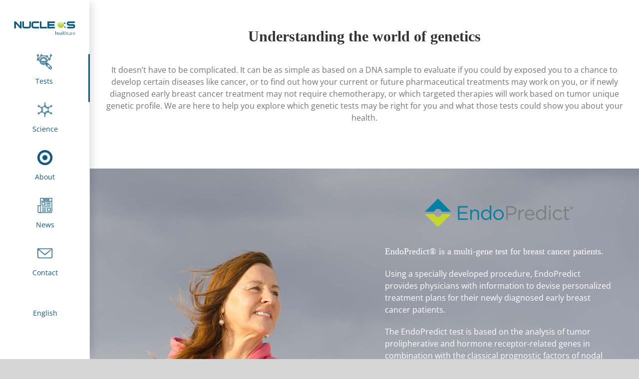

--- FILE ---
content_type: text/html; charset=UTF-8
request_url: https://nucleoshealthcare.com/tests/
body_size: 10663
content:
<!DOCTYPE html>
<html class="avada-html-layout-wide" lang="en-US" prefix="og: http://ogp.me/ns# fb: http://ogp.me/ns/fb#">
<head>
	<meta http-equiv="X-UA-Compatible" content="IE=edge" />
	<meta http-equiv="Content-Type" content="text/html; charset=utf-8"/>
	<link rel="shortcut icon" href="https://nucleoshealthcare.com/wp-content/uploads/2019/06/Nucleos-Health-Care.ico" type="image/x-icon">
	<meta name="viewport" content="width=device-width, initial-scale=1" />
	<script>
	window.dataLayer = window.dataLayer || [];
	function gtag() {
		dataLayer.push(arguments);
	}
	gtag("consent", "default", {
		ad_user_data: "denied",
		ad_personalization: "denied",
		ad_storage: "denied",
		analytics_storage: "denied",
		functionality_storage: "denied",
		personalization_storage: "denied",
		security_storage: "granted",
		wait_for_update: 500,
	});
	gtag("set", "ads_data_redaction", true);
	</script>
<script type="text/javascript"
		id="Cookiebot"
		src="https://consent.cookiebot.com/uc.js"
		data-implementation="wp"
		data-cbid="0fd4955e-f0e8-4edc-be84-45e7ad4eb354"
							async	></script>
<title>Tests &#8211; Nucleoshealthcare</title>
<link rel='dns-prefetch' href='//s.w.org' />
<link rel="alternate" type="application/rss+xml" title="Nucleoshealthcare &raquo; Feed" href="https://nucleoshealthcare.com/feed/" />
<link rel="alternate" type="application/rss+xml" title="Nucleoshealthcare &raquo; Comments Feed" href="https://nucleoshealthcare.com/comments/feed/" />
		
		
		
		
				
		<meta property="og:title" content="Tests"/>
		<meta property="og:type" content="article"/>
		<meta property="og:url" content="https://nucleoshealthcare.com/tests/"/>
		<meta property="og:site_name" content="Nucleoshealthcare"/>
		<meta property="og:description" content="Understanding the world of genetics
It doesn’t have to be complicated. It can be as simple as based on a DNA sample to evaluate if you could by exposed you to a chance to develop certain diseases like cancer, or to find out how your current or future pharmaceutical treatments"/>

									<meta property="og:image" content="https://nucleoshealthcare.com/wp-content/uploads/2018/10/NUCLEOS-Healthcare-animatie.gif"/>
									<script type="text/javascript">
			window._wpemojiSettings = {"baseUrl":"https:\/\/s.w.org\/images\/core\/emoji\/11\/72x72\/","ext":".png","svgUrl":"https:\/\/s.w.org\/images\/core\/emoji\/11\/svg\/","svgExt":".svg","source":{"concatemoji":"https:\/\/nucleoshealthcare.com\/wp-includes\/js\/wp-emoji-release.min.js?ver=4.9.26"}};
			!function(e,a,t){var n,r,o,i=a.createElement("canvas"),p=i.getContext&&i.getContext("2d");function s(e,t){var a=String.fromCharCode;p.clearRect(0,0,i.width,i.height),p.fillText(a.apply(this,e),0,0);e=i.toDataURL();return p.clearRect(0,0,i.width,i.height),p.fillText(a.apply(this,t),0,0),e===i.toDataURL()}function c(e){var t=a.createElement("script");t.src=e,t.defer=t.type="text/javascript",a.getElementsByTagName("head")[0].appendChild(t)}for(o=Array("flag","emoji"),t.supports={everything:!0,everythingExceptFlag:!0},r=0;r<o.length;r++)t.supports[o[r]]=function(e){if(!p||!p.fillText)return!1;switch(p.textBaseline="top",p.font="600 32px Arial",e){case"flag":return s([55356,56826,55356,56819],[55356,56826,8203,55356,56819])?!1:!s([55356,57332,56128,56423,56128,56418,56128,56421,56128,56430,56128,56423,56128,56447],[55356,57332,8203,56128,56423,8203,56128,56418,8203,56128,56421,8203,56128,56430,8203,56128,56423,8203,56128,56447]);case"emoji":return!s([55358,56760,9792,65039],[55358,56760,8203,9792,65039])}return!1}(o[r]),t.supports.everything=t.supports.everything&&t.supports[o[r]],"flag"!==o[r]&&(t.supports.everythingExceptFlag=t.supports.everythingExceptFlag&&t.supports[o[r]]);t.supports.everythingExceptFlag=t.supports.everythingExceptFlag&&!t.supports.flag,t.DOMReady=!1,t.readyCallback=function(){t.DOMReady=!0},t.supports.everything||(n=function(){t.readyCallback()},a.addEventListener?(a.addEventListener("DOMContentLoaded",n,!1),e.addEventListener("load",n,!1)):(e.attachEvent("onload",n),a.attachEvent("onreadystatechange",function(){"complete"===a.readyState&&t.readyCallback()})),(n=t.source||{}).concatemoji?c(n.concatemoji):n.wpemoji&&n.twemoji&&(c(n.twemoji),c(n.wpemoji)))}(window,document,window._wpemojiSettings);
		</script>
		<style type="text/css">
img.wp-smiley,
img.emoji {
	display: inline !important;
	border: none !important;
	box-shadow: none !important;
	height: 1em !important;
	width: 1em !important;
	margin: 0 .07em !important;
	vertical-align: -0.1em !important;
	background: none !important;
	padding: 0 !important;
}
</style>
<link rel='stylesheet' id='contact-form-7-css'  href='https://nucleoshealthcare.com/wp-content/plugins/contact-form-7/includes/css/styles.css?ver=5.0.4' type='text/css' media='all' />
<link rel='stylesheet' id='avada-stylesheet-css'  href='https://nucleoshealthcare.com/wp-content/themes/Avada/assets/css/style.min.css?ver=5.6.2' type='text/css' media='all' />
<!--[if lte IE 9]>
<link rel='stylesheet' id='avada-IE-fontawesome-css'  href='https://nucleoshealthcare.com/wp-content/themes/Avada/includes/lib/assets/fonts/fontawesome/font-awesome.min.css?ver=5.6.2' type='text/css' media='all' />
<![endif]-->
<!--[if IE]>
<link rel='stylesheet' id='avada-IE-css'  href='https://nucleoshealthcare.com/wp-content/themes/Avada/assets/css/ie.min.css?ver=5.6.2' type='text/css' media='all' />
<![endif]-->
<link rel='stylesheet' id='fusion-dynamic-css-css'  href='https://nucleoshealthcare.com/wp-content/uploads/fusion-styles/7bf3d6b2bb5ed1266251211556d8eb51.min.css?ver=4.9.26' type='text/css' media='all' />
<script type='text/javascript' src='https://nucleoshealthcare.com/wp-includes/js/jquery/jquery.js?ver=1.12.4'></script>
<script type='text/javascript' src='https://nucleoshealthcare.com/wp-includes/js/jquery/jquery-migrate.min.js?ver=1.4.1'></script>
<link rel='https://api.w.org/' href='https://nucleoshealthcare.com/wp-json/' />
<link rel="EditURI" type="application/rsd+xml" title="RSD" href="https://nucleoshealthcare.com/xmlrpc.php?rsd" />
<link rel="wlwmanifest" type="application/wlwmanifest+xml" href="https://nucleoshealthcare.com/wp-includes/wlwmanifest.xml" /> 
<meta name="generator" content="WordPress 4.9.26" />
<link rel="canonical" href="https://nucleoshealthcare.com/tests/" />
<link rel='shortlink' href='https://nucleoshealthcare.com/?p=82' />
<link rel="alternate" type="application/json+oembed" href="https://nucleoshealthcare.com/wp-json/oembed/1.0/embed?url=https%3A%2F%2Fnucleoshealthcare.com%2Ftests%2F" />
<link rel="alternate" type="text/xml+oembed" href="https://nucleoshealthcare.com/wp-json/oembed/1.0/embed?url=https%3A%2F%2Fnucleoshealthcare.com%2Ftests%2F&#038;format=xml" />
<style type="text/css">.brave_popup{display:none}</style><script> var brave_popup_data = {}; var bravepop_emailValidation=false; var brave_popup_videos = {};  var brave_popup_formData = {};var brave_popup_adminUser = false; var brave_popup_pageInfo = {"type":"single","pageID":82,"singleType":"page"};  var bravepop_emailSuggestions={};</script>		
		
	<script type="text/javascript">
		var doc = document.documentElement;
		doc.setAttribute('data-useragent', navigator.userAgent);
	</script>

	<!-- Global site tag (gtag.js) - Google Analytics -->
<script async src="https://www.googletagmanager.com/gtag/js?id=UA-128871579-1"></script>
<script>
  window.dataLayer = window.dataLayer || [];
  function gtag(){dataLayer.push(arguments);}
  gtag('js', new Date());

  gtag('config', 'UA-128871579-1');
</script></head>

<body class="page-template page-template-100-width page-template-100-width-php page page-id-82 fusion-image-hovers fusion-body ltr fusion-sticky-header no-tablet-sticky-header no-mobile-sticky-header no-mobile-slidingbar no-mobile-totop mobile-logo-pos-center layout-wide-mode side-header side-header-left menu-text-align-left mobile-menu-design-modern fusion-show-pagination-text fusion-header-layout-v1 avada-responsive avada-footer-fx-none fusion-search-form-clean fusion-avatar-square">
	<a class="skip-link screen-reader-text" href="#content">Skip to content</a>
				<div id="wrapper" class="">
		<div id="home" style="position:relative;top:-1px;"></div>
							
<div id="side-header-sticky"></div>
<div id="side-header" class="clearfix fusion-mobile-menu-design-modern fusion-sticky-logo-1 fusion-mobile-logo-1 fusion-sticky-menu- header-shadow">
	<div class="side-header-wrapper">
								<div class="side-header-content fusion-logo-center fusion-mobile-logo-1">
				<div class="fusion-logo" data-margin-top="30px" data-margin-bottom="30px" data-margin-left="0px" data-margin-right="0px">
			<a class="fusion-logo-link"  href="https://nucleoshealthcare.com/" >

						<!-- standard logo -->
			<img src="https://nucleoshealthcare.com/wp-content/uploads/2018/10/NUCLEOS-Healthcare-animatie.gif" srcset="https://nucleoshealthcare.com/wp-content/uploads/2018/10/NUCLEOS-Healthcare-animatie.gif 1x" width="527" height="181" alt="Nucleoshealthcare Logo" retina_logo_url="" class="fusion-standard-logo" />

			
					</a>
		</div>		</div>
		<div class="fusion-main-menu-container fusion-logo-menu-center">
			<nav class="fusion-main-menu" aria-label="Main Menu"><ul role="menubar" id="menu-main-menu" class="fusion-menu"><li  id="menu-item-267"  class="menu-item menu-item-type-post_type menu-item-object-page current-menu-item page_item page-item-82 current_page_item menu-item-267"  ><a  href="https://nucleoshealthcare.com/tests/" class="fusion-bar-highlight" role="menuitem"><span class="menu-text">Tests</span></a></li><li  id="menu-item-109"  class="menu-item menu-item-type-post_type menu-item-object-page menu-item-109"  ><a  href="https://nucleoshealthcare.com/science/" class="fusion-bar-highlight" role="menuitem"><span class="menu-text">Science</span></a></li><li  id="menu-item-108"  class="menu-item menu-item-type-post_type menu-item-object-page menu-item-108"  ><a  href="https://nucleoshealthcare.com/about/" class="fusion-bar-highlight" role="menuitem"><span class="menu-text">About</span></a></li><li  id="menu-item-110"  class="menu-item menu-item-type-post_type menu-item-object-page menu-item-110"  ><a  href="https://nucleoshealthcare.com/news/" class="fusion-bar-highlight" role="menuitem"><span class="menu-text">News</span></a></li><li  id="menu-item-107"  class="menu-item menu-item-type-post_type menu-item-object-page menu-item-107"  ><a  href="https://nucleoshealthcare.com/contact/" class="fusion-bar-highlight" role="menuitem"><span class="menu-text">Contact</span></a></li><li  id="menu-item-615"  class="pll-parent-menu-item menu-item menu-item-type-custom menu-item-object-custom current-menu-parent menu-item-has-children menu-item-615 fusion-dropdown-menu"  data-classes="pll-parent-menu-item" ><a  href="#pll_switcher" class="fusion-bar-highlight" role="menuitem"><span class="menu-text">English</span></a><ul role="menu" class="sub-menu"><li   class="lang-item lang-item-22 lang-item-en lang-item-first current-lang menu-item menu-item-type-custom menu-item-object-custom menu-item-615-en fusion-dropdown-submenu"  data-classes="lang-item" ><a  href="https://nucleoshealthcare.com/tests/" class="fusion-bar-highlight" role="menuitem" hreflang="en-US" lang="en-US"><span>English</span></a></li><li   class="lang-item lang-item-110 lang-item-pl no-translation menu-item menu-item-type-custom menu-item-object-custom menu-item-615-pl fusion-dropdown-submenu"  data-classes="lang-item" ><a  href="https://nucleoshealthcare.com/pl/dom/" class="fusion-bar-highlight" role="menuitem" hreflang="pl-PL" lang="pl-PL"><span>Polski</span></a></li><li   class="lang-item lang-item-25 lang-item-ro no-translation menu-item menu-item-type-custom menu-item-object-custom menu-item-615-ro fusion-dropdown-submenu"  data-classes="lang-item" ><a  href="https://nucleoshealthcare.com/ro/acasa/" class="fusion-bar-highlight" role="menuitem" hreflang="ro-RO" lang="ro-RO"><span>Română</span></a></li></ul></li></ul></nav>	<div class="fusion-mobile-menu-icons">
							<a href="#" class="fusion-icon fusion-icon-bars" aria-label="Toggle mobile menu" aria-expanded="false"></a>
		
					<a href="#" class="fusion-icon fusion-icon-search" aria-label="Toggle mobile search"></a>
		
		
			</div>
	
<nav class="fusion-mobile-nav-holder fusion-mobile-menu-text-align-left"></nav>

		</div>

		
<div class="fusion-clearfix"></div>
<div class="fusion-mobile-menu-search">
	<form role="search" class="searchform fusion-search-form" method="get" action="https://nucleoshealthcare.com/">
	<div class="fusion-search-form-content">
		<div class="fusion-search-field search-field">
			<label class="screen-reader-text" for="s">Search for:</label>
			<input type="text" value="" name="s" class="s" placeholder="Search ..." required aria-required="true" aria-label="Search ..."/>
		</div>
		<div class="fusion-search-button search-button">
			<input type="submit" class="fusion-search-submit searchsubmit" value="&#xf002;" />
		</div>
	</div>
</form>
</div>

								
			<div class="side-header-content side-header-content-1-2">
													<div class="side-header-content-2 fusion-clearfix">
					<nav class="fusion-secondary-menu" role="navigation" aria-label="Secondary Menu"></nav>					</div>
							</div>
		
					<div class="side-header-content side-header-content-3">
				
<div class="fusion-header-content-3-wrapper">
			<div class="fusion-secondary-menu-search">
			<form role="search" class="searchform fusion-search-form" method="get" action="https://nucleoshealthcare.com/">
	<div class="fusion-search-form-content">
		<div class="fusion-search-field search-field">
			<label class="screen-reader-text" for="s">Search for:</label>
			<input type="text" value="" name="s" class="s" placeholder="Search ..." required aria-required="true" aria-label="Search ..."/>
		</div>
		<div class="fusion-search-button search-button">
			<input type="submit" class="fusion-search-submit searchsubmit" value="&#xf002;" />
		</div>
	</div>
</form>
		</div>
	</div>
			</div>
		
					</div>
	<style>
	.side-header-styling-wrapper > div {
		display: none !important;
	}

	.side-header-styling-wrapper .side-header-background-image,
	.side-header-styling-wrapper .side-header-background-color,
	.side-header-styling-wrapper .side-header-border {
		display: block !important;
	}
	</style>
	<div class="side-header-styling-wrapper" style="overflow:hidden;">
		<div class="side-header-background-image"></div>
		<div class="side-header-background-color"></div>
		<div class="side-header-border"></div>
	</div>
</div>

		
		
		<div id="sliders-container">
					</div>
				
		
							
		
						<main id="main" role="main" class="clearfix width-100" style="padding-left:30px;padding-right:30px">
			<div class="fusion-row" style="max-width:100%;">
<section id="content" class="full-width">
					<div id="post-82" class="post-82 page type-page status-publish hentry">
			<span class="entry-title rich-snippet-hidden">Tests</span><span class="vcard rich-snippet-hidden"><span class="fn"><a href="https://nucleoshealthcare.com/author/businessnu/" title="Posts by businessnu" rel="author">businessnu</a></span></span><span class="updated rich-snippet-hidden">2022-04-28T13:51:42+00:00</span>						<div class="post-content">
				<div class="fusion-fullwidth fullwidth-box nonhundred-percent-fullwidth non-hundred-percent-height-scrolling fusion-equal-height-columns"  style='background-color: rgba(255,255,255,0);background-position: center center;background-repeat: no-repeat;padding-top:50px;padding-right:30px;padding-bottom:50px;padding-left:30px;'><div class="fusion-builder-row fusion-row "><div  class="fusion-layout-column fusion_builder_column fusion_builder_column_1_1  fusion-one-full fusion-column-first fusion-column-last fusion-column-no-min-height 1_1"  style='margin-top:0px;margin-bottom:20px;'>
					<div class="fusion-column-wrapper" style="padding: 0px 0px 0px 0px;background-position:left top;background-repeat:no-repeat;-webkit-background-size:cover;-moz-background-size:cover;-o-background-size:cover;background-size:cover;"  data-bg-url="">
						<div class="fusion-text"><h2 style="text-align: center; font-size: 30px;"><strong>Understanding the world of genetics</strong></h2>
<p style="text-align: center;">It doesn’t have to be complicated. It can be as simple as based on a DNA sample to evaluate if you could by exposed you to a chance to develop certain diseases like cancer, or to find out how your current or future pharmaceutical treatments may work on you, or if newly diagnosed early breast cancer treatment may not require chemotherapy, or which targeted therapies will work based on tumor unique genetic profile. We are here to help you explore which genetic tests may be right for you and what those tests could show you about your health.</p>
</div><div class="fusion-clearfix"></div>

					</div>
				</div></div></div><div class="fusion-fullwidth fullwidth-box fusion-parallax-none nonhundred-percent-fullwidth non-hundred-percent-height-scrolling"  style='background-color: rgba(255,255,255,0);background-image: url("https://nucleoshealthcare.com/wp-content/uploads/2018/10/LP-endopredict_image-2-V1.jpg");background-position: center center;background-repeat: no-repeat;padding-top:0px;padding-right:30px;padding-bottom:0px;padding-left:30px;-webkit-background-size:cover;-moz-background-size:cover;-o-background-size:cover;background-size:cover;'><div class="fusion-builder-row fusion-row "><div  class="fusion-layout-column fusion_builder_column fusion_builder_column_1_2  fusion-one-half fusion-column-first 1_2"  style='margin-top:0px;margin-bottom:20px;width:50%;width:calc(50% - ( ( 4% ) * 0.5 ) );margin-right: 4%;'>
					<div class="fusion-column-wrapper" style="padding: 0px 0px 0px 0px;background-position:left top;background-repeat:no-repeat;-webkit-background-size:cover;-moz-background-size:cover;-o-background-size:cover;background-size:cover;"  data-bg-url="">
						<div class="fusion-column-content-centered"><div class="fusion-column-content"></div></div><div class="fusion-clearfix"></div>

					</div>
				</div><div  class="fusion-layout-column fusion_builder_column fusion_builder_column_1_2  fusion-one-half fusion-column-last fusion-blend-mode fusion-column-inner-bg-wrapper 1_2"  style='margin-top:0px;margin-bottom:20px;width:50%;width:calc(50% - ( ( 4% ) * 0.5 ) );'>
					<div class="fusion-column-wrapper" style="padding: 50px 20px 50px 20px;" data-bg-url="">
						<div class="fusion-column-content-centered"><div class="fusion-column-content"><div class="imageframe-align-center"><span style="max-width:300px;" class="fusion-imageframe imageframe-none imageframe-1 hover-type-none"><a class="fusion-no-lightbox" href="https://nucleoshealthcare.com/endopredict/" target="_self" aria-label="EndoPredict"><img src="https://nucleoshealthcare.com/wp-content/uploads/2018/10/EndoPredict.png" width="712" height="191" alt="" class="img-responsive wp-image-390" srcset="https://nucleoshealthcare.com/wp-content/uploads/2018/10/EndoPredict-200x54.png 200w, https://nucleoshealthcare.com/wp-content/uploads/2018/10/EndoPredict-400x107.png 400w, https://nucleoshealthcare.com/wp-content/uploads/2018/10/EndoPredict-600x161.png 600w, https://nucleoshealthcare.com/wp-content/uploads/2018/10/EndoPredict.png 712w" sizes="(max-width: 980px) 100vw, 600px" /></a></span></div><div class="fusion-sep-clear"></div><div class="fusion-separator fusion-full-width-sep sep-none" style="margin-left: auto;margin-right: auto;margin-top:10px;margin-bottom:10px;"></div><div class="fusion-text"><h2><span style="color: #ffffff;">EndoPredict® is a multi-gene test for breast cancer patients.</span></h2>
<p><span style="color: #ffffff;">Using a specially developed procedure, EndoPredict provides physicians with information to devise personalized treatment plans for their newly diagnosed early breast cancer patients.</span></p>
<p><span style="color: #ffffff;">The EndoPredict test is based on the analysis of tumor prolipherative and hormone receptor-related genes in combination with the classical prognostic factors of nodal status and tumour size delivering an unique highly reliable prognostic score on the risk of breast cancer’s early and distant recurrence for a time interval as long as 15 years.</span></p>
<p><span style="color: #ffffff;">EndoPredict’s EPclin prognostic score will influence whether or not chemotherapy is necessary be prescribed together with endocrine therapy for the management of your early breast cancer.</span></p>
<p><span style="color: #ffffff;">Presently more than 30,000 women worldwide had their treatment plan decisions shaped by EndoPredict EPClin score results.</span></p>
</div><div class="fusion-button-wrapper fusion-aligncenter"><style type="text/css" scoped="scoped">.fusion-button.button-1 .fusion-button-text, .fusion-button.button-1 i {color:#ffffff;}.fusion-button.button-1 {border-width:0px;border-color:#ffffff;}.fusion-button.button-1 .fusion-button-icon-divider{border-color:#ffffff;}.fusion-button.button-1:hover .fusion-button-text, .fusion-button.button-1:hover i,.fusion-button.button-1:focus .fusion-button-text, .fusion-button.button-1:focus i,.fusion-button.button-1:active .fusion-button-text, .fusion-button.button-1:active{color:#ffffff;}.fusion-button.button-1:hover, .fusion-button.button-1:focus, .fusion-button.button-1:active{border-width:0px;border-color:#ffffff;}.fusion-button.button-1:hover .fusion-button-icon-divider, .fusion-button.button-1:hover .fusion-button-icon-divider, .fusion-button.button-1:active .fusion-button-icon-divider{border-color:#ffffff;}.fusion-button.button-1{background: #0d587f;}.fusion-button.button-1:hover,.button-1:focus,.fusion-button.button-1:active{background: #26607f;}.fusion-button.button-1{width:auto;}</style><a class="fusion-button button-flat fusion-button-round button-large button-custom button-1" target="_self" href="https://nucleoshealthcare.com/endopredict/"><span class="fusion-button-text">Find out more</span></a></div></div></div><div class="fusion-clearfix"></div>
					</div>
					<span class="fusion-column-inner-bg hover-type-none">
						<a href="https://nucleoshealthcare.com/endopredict/" aria-label="">
							<span class="fusion-column-inner-bg-image" style="background-color:rgba(13,88,127,0);background-position:left top;background-repeat:no-repeat;-webkit-background-size:cover;-moz-background-size:cover;-o-background-size:cover;background-size:cover;"></span></a>
					</span>
				</div></div></div><div class="fusion-fullwidth fullwidth-box nonhundred-percent-fullwidth non-hundred-percent-height-scrolling"  style='background-color: rgba(255,255,255,0);background-position: center center;background-repeat: no-repeat;padding-top:50px;padding-right:30px;padding-bottom:0px;padding-left:30px;'><div class="fusion-builder-row fusion-row "><div  class="fusion-layout-column fusion_builder_column fusion_builder_column_1_1  fusion-one-full fusion-column-first fusion-column-last 1_1"  style='margin-top:0px;margin-bottom:20px;'>
					<div class="fusion-column-wrapper" style="padding: 0px 0px 0px 0px;background-position:left top;background-repeat:no-repeat;-webkit-background-size:cover;-moz-background-size:cover;-o-background-size:cover;background-size:cover;"  data-bg-url="">
						<div class="fusion-text"><h2 style="text-align: center; font-size: 30px;"><strong>Other tests that may fit your health interests:</strong></h2>
</div><div class="fusion-clearfix"></div>

					</div>
				</div></div></div><div class="fusion-fullwidth fullwidth-box fusion-parallax-none nonhundred-percent-fullwidth non-hundred-percent-height-scrolling"  style='background-color: rgba(255,255,255,0);background-image: url("https://nucleoshealthcare.com/wp-content/uploads/2018/11/myrisk.jpg");background-position: center top;background-repeat: no-repeat;padding-top:0px;padding-right:30px;padding-bottom:0px;padding-left:30px;-webkit-background-size:cover;-moz-background-size:cover;-o-background-size:cover;background-size:cover;'><div class="fusion-builder-row fusion-row "><div  class="fusion-layout-column fusion_builder_column fusion_builder_column_1_2  fusion-one-half fusion-column-first fusion-blend-mode fusion-column-inner-bg-wrapper 1_2"  style='margin-top:0px;margin-bottom:20px;width:50%;width:calc(50% - ( ( 4% ) * 0.5 ) );margin-right: 4%;'>
					<div class="fusion-column-wrapper" style="padding: 50px 20px 50px 20px;" data-bg-url="">
						<div class="fusion-column-content-centered"><div class="fusion-column-content"><div class="imageframe-align-center"><span style="max-width:300px;" class="fusion-imageframe imageframe-none imageframe-2 hover-type-none"><a class="fusion-no-lightbox" href="https://myriad.com/products-services/hereditary-cancers/myrisk-hereditary-cancer/" target="_blank" aria-label="logo_myrisk" rel="noopener noreferrer"><img src="https://nucleoshealthcare.com/wp-content/uploads/2018/10/logo_myrisk-1.png" width="712" height="191" alt="" class="img-responsive wp-image-396" srcset="https://nucleoshealthcare.com/wp-content/uploads/2018/10/logo_myrisk-1-200x54.png 200w, https://nucleoshealthcare.com/wp-content/uploads/2018/10/logo_myrisk-1-400x107.png 400w, https://nucleoshealthcare.com/wp-content/uploads/2018/10/logo_myrisk-1-600x161.png 600w, https://nucleoshealthcare.com/wp-content/uploads/2018/10/logo_myrisk-1.png 712w" sizes="(max-width: 980px) 100vw, 600px" /></a></span></div><div class="fusion-sep-clear"></div><div class="fusion-separator fusion-full-width-sep sep-none" style="margin-left: auto;margin-right: auto;margin-top:10px;margin-bottom:10px;"></div><div class="fusion-text"><p>A comprehensive solution designed to help you learn about factors that determine and manage personal hereditary risks of many types of cancer, based on a 28-gene panel involved in the 8 most frequently occurring hereditary based cancers.</p>
</div><div class="fusion-button-wrapper fusion-aligncenter"><style type="text/css" scoped="scoped">.fusion-button.button-2 .fusion-button-text, .fusion-button.button-2 i {color:#ffffff;}.fusion-button.button-2 {border-width:0px;border-color:#ffffff;}.fusion-button.button-2 .fusion-button-icon-divider{border-color:#ffffff;}.fusion-button.button-2:hover .fusion-button-text, .fusion-button.button-2:hover i,.fusion-button.button-2:focus .fusion-button-text, .fusion-button.button-2:focus i,.fusion-button.button-2:active .fusion-button-text, .fusion-button.button-2:active{color:#ffffff;}.fusion-button.button-2:hover, .fusion-button.button-2:focus, .fusion-button.button-2:active{border-width:0px;border-color:#ffffff;}.fusion-button.button-2:hover .fusion-button-icon-divider, .fusion-button.button-2:hover .fusion-button-icon-divider, .fusion-button.button-2:active .fusion-button-icon-divider{border-color:#ffffff;}.fusion-button.button-2{background: #0d587f;}.fusion-button.button-2:hover,.button-2:focus,.fusion-button.button-2:active{background: #26607f;}.fusion-button.button-2{width:auto;}</style><a class="fusion-button button-flat fusion-button-round button-large button-custom button-2" target="_self" href="https://nucleoshealthcare.com/myriad-myrisk/"><span class="fusion-button-text">Learn more</span></a></div></div></div><div class="fusion-clearfix"></div>
					</div>
					<span class="fusion-column-inner-bg hover-type-none">
						<a href="https://nucleoshealthcare.com/myriad-myrisk" rel="noopener noreferrer" target="_blank" aria-label="">
							<span class="fusion-column-inner-bg-image" style="background-color:rgba(13,88,127,0);background-position:left top;background-repeat:no-repeat;-webkit-background-size:cover;-moz-background-size:cover;-o-background-size:cover;background-size:cover;"></span></a>
					</span>
				</div><div  class="fusion-layout-column fusion_builder_column fusion_builder_column_1_2  fusion-one-half fusion-column-last 1_2"  style='margin-top:0px;margin-bottom:20px;width:50%;width:calc(50% - ( ( 4% ) * 0.5 ) );'>
					<div class="fusion-column-wrapper" style="padding: 0px 0px 0px 0px;background-position:left top;background-repeat:no-repeat;-webkit-background-size:cover;-moz-background-size:cover;-o-background-size:cover;background-size:cover;"  data-bg-url="">
						<div class="fusion-column-content-centered"><div class="fusion-column-content"></div></div><div class="fusion-clearfix"></div>

					</div>
				</div></div></div><div class="fusion-fullwidth fullwidth-box fusion-parallax-none nonhundred-percent-fullwidth non-hundred-percent-height-scrolling"  style='background-color: rgba(255,255,255,0);background-image: url("https://nucleoshealthcare.com/wp-content/uploads/2019/07/shutterstock_615892301-min-1-1.jpg");background-position: center top;background-repeat: no-repeat;padding-top:50px;padding-right:30px;padding-bottom:50px;padding-left:30px;-webkit-background-size:cover;-moz-background-size:cover;-o-background-size:cover;background-size:cover;'><div class="fusion-builder-row fusion-row "><div  class="fusion-layout-column fusion_builder_column fusion_builder_column_1_2  fusion-one-half fusion-column-first 1_2"  style='margin-top:0px;margin-bottom:20px;width:50%;width:calc(50% - ( ( 4% ) * 0.5 ) );margin-right: 4%;'>
					<div class="fusion-column-wrapper" style="padding: 0px 0px 0px 0px;background-position:left top;background-repeat:no-repeat;-webkit-background-size:cover;-moz-background-size:cover;-o-background-size:cover;background-size:cover;"  data-bg-url="">
						<div class="fusion-clearfix"></div>

					</div>
				</div><div  class="fusion-layout-column fusion_builder_column fusion_builder_column_1_2  fusion-one-half fusion-column-last 1_2"  style='margin-top:0px;margin-bottom:20px;width:50%;width:calc(50% - ( ( 4% ) * 0.5 ) );'>
					<div class="fusion-column-wrapper" style="padding: 0px 0px 0px 0px;background-position:left top;background-repeat:no-repeat;-webkit-background-size:cover;-moz-background-size:cover;-o-background-size:cover;background-size:cover;"  data-bg-url="">
						<div class="imageframe-align-center"><span style="max-width:250px;" class="fusion-imageframe imageframe-none imageframe-3 hover-type-none"><img src="https://nucleoshealthcare.com/wp-content/uploads/2019/07/ProlarisLogo-1.png" width="165" height="38" alt="" title="ProlarisLogo" class="img-responsive wp-image-966"/></span></div><div class="fusion-sep-clear"></div><div class="fusion-separator fusion-full-width-sep sep-none" style="margin-left: auto;margin-right: auto;margin-top:;"></div><div class="fusion-text"><p class="headerH" data-fontsize="32" data-lineheight="48">Prolaris® is a genomic test developed to aid healthcare professionals in predicting prostate cancer aggressiveness in conjunction with clinical parameters such as Gleason score and PSA, in order to better define the treatment and monitoring strategy for their patients.</p>
</div><div class="fusion-button-wrapper fusion-aligncenter"><style type="text/css" scoped="scoped">.fusion-button.button-3 .fusion-button-text, .fusion-button.button-3 i {color:#ffffff;}.fusion-button.button-3 {border-width:0px;border-color:#ffffff;}.fusion-button.button-3 .fusion-button-icon-divider{border-color:#ffffff;}.fusion-button.button-3:hover .fusion-button-text, .fusion-button.button-3:hover i,.fusion-button.button-3:focus .fusion-button-text, .fusion-button.button-3:focus i,.fusion-button.button-3:active .fusion-button-text, .fusion-button.button-3:active{color:#ffffff;}.fusion-button.button-3:hover, .fusion-button.button-3:focus, .fusion-button.button-3:active{border-width:0px;border-color:#ffffff;}.fusion-button.button-3:hover .fusion-button-icon-divider, .fusion-button.button-3:hover .fusion-button-icon-divider, .fusion-button.button-3:active .fusion-button-icon-divider{border-color:#ffffff;}.fusion-button.button-3{width:auto;}</style><a class="fusion-button button-flat fusion-button-round button-large button-default button-3" target="_self" href="https://nucleoshealthcare.com/prolaris-en/"><span class="fusion-button-text">LEARN MORE</span></a></div><div class="fusion-clearfix"></div>

					</div>
				</div></div></div>
							</div>
												</div>
	</section>
					
				</div>  <!-- fusion-row -->
			</main>  <!-- #main -->
			
			
			
										
				<div class="fusion-footer">
						
	<footer role="contentinfo" class="fusion-footer-widget-area fusion-widget-area">
		<div class="fusion-row">
			<div class="fusion-columns fusion-columns-4 fusion-widget-area">
				
																									<div class="fusion-column col-lg-3 col-md-3 col-sm-3">
							<section id="text-2" class="fusion-footer-widget-column widget widget_text">			<div class="textwidget"><p style="margin: 0;"><a href="https://nucleoshealthcare.com/terms-and-conditions/">Terms and conditions</a></p>
</div>
		<div style="clear:both;"></div></section>																					</div>
																										<div class="fusion-column col-lg-3 col-md-3 col-sm-3">
							<section id="text-3" class="fusion-footer-widget-column widget widget_text">			<div class="textwidget"><p style="margin: 0;"><a href="https://nucleoshealthcare.com/privacy-policy/">Privacy Policy</a></p>
</div>
		<div style="clear:both;"></div></section>																					</div>
																										<div class="fusion-column col-lg-3 col-md-3 col-sm-3">
							<section id="text-4" class="fusion-footer-widget-column widget widget_text">			<div class="textwidget"><p style="margin: 0;"><a href="https://nucleoshealthcare.com/contact/">Contact</a></p>
</div>
		<div style="clear:both;"></div></section>																					</div>
																										<div class="fusion-column fusion-column-last col-lg-3 col-md-3 col-sm-3">
													</div>
																											
				<div class="fusion-clearfix"></div>
			</div> <!-- fusion-columns -->
		</div> <!-- fusion-row -->
	</footer> <!-- fusion-footer-widget-area -->

	
	<footer id="footer" class="fusion-footer-copyright-area">
		<div class="fusion-row">
			<div class="fusion-copyright-content">

				<div class="fusion-copyright-notice">
		<div>
		Copyright 2018 Nucleos Healthcare All rights reserved 	</div>
</div>

			</div> <!-- fusion-fusion-copyright-content -->
		</div> <!-- fusion-row -->
	</footer> <!-- #footer -->
				</div> <!-- fusion-footer -->
			
								</div> <!-- wrapper -->

								<a class="fusion-one-page-text-link fusion-page-load-link"></a>

		<div id="bravepop_element_tooltip"></div><div id="bravepop_element_lightbox"><div id="bravepop_element_lightbox_close" onclick="brave_lightbox_close()"></div><div id="bravepop_element_lightbox_content"></div></div>				<script type="text/javascript">
				jQuery( document ).ready( function() {
					var ajaxurl = 'https://nucleoshealthcare.com/wp-admin/admin-ajax.php';
					if ( 0 < jQuery( '.fusion-login-nonce' ).length ) {
						jQuery.get( ajaxurl, { 'action': 'fusion_login_nonce' }, function( response ) {
							jQuery( '.fusion-login-nonce' ).html( response );
						});
					}
				});
				</script>
				<link rel='stylesheet' id='bravepop_front_css-css'  href='https://nucleoshealthcare.com/wp-content/plugins/brave-popup-builder/assets/css/frontend.min.css?ver=4.9.26' type='text/css' media='all' />
<script type='text/javascript'>
/* <![CDATA[ */
var wpcf7 = {"apiSettings":{"root":"https:\/\/nucleoshealthcare.com\/wp-json\/contact-form-7\/v1","namespace":"contact-form-7\/v1"},"recaptcha":{"messages":{"empty":"Please verify that you are not a robot."}}};
/* ]]> */
</script>
<script type='text/javascript' src='https://nucleoshealthcare.com/wp-content/plugins/contact-form-7/includes/js/scripts.js?ver=5.0.4'></script>
<!--[if IE 9]>
<script type='text/javascript' src='https://nucleoshealthcare.com/wp-content/themes/Avada/includes/lib/assets/min/js/general/fusion-ie9.js?ver=1'></script>
<![endif]-->
<script type='text/javascript' src='https://nucleoshealthcare.com/wp-content/themes/Avada/includes/lib/assets/min/js/library/isotope.js?ver=3.0.4'></script>
<script type='text/javascript' src='https://nucleoshealthcare.com/wp-content/themes/Avada/includes/lib/assets/min/js/library/jquery.infinitescroll.js?ver=2.1'></script>
<script type='text/javascript' src='https://nucleoshealthcare.com/wp-content/plugins/fusion-core/js/min/avada-faqs.js?ver=1'></script>
<script type='text/javascript' src='https://nucleoshealthcare.com/wp-content/themes/Avada/includes/lib/assets/min/js/library/modernizr.js?ver=3.3.1'></script>
<script type='text/javascript' src='https://nucleoshealthcare.com/wp-content/themes/Avada/includes/lib/assets/min/js/library/jquery.fitvids.js?ver=1.1'></script>
<script type='text/javascript'>
/* <![CDATA[ */
var fusionVideoGeneralVars = {"status_vimeo":"1","status_yt":"1"};
/* ]]> */
</script>
<script type='text/javascript' src='https://nucleoshealthcare.com/wp-content/themes/Avada/includes/lib/assets/min/js/library/fusion-video-general.js?ver=1'></script>
<script type='text/javascript'>
/* <![CDATA[ */
var fusionLightboxVideoVars = {"lightbox_video_width":"1280","lightbox_video_height":"720"};
/* ]]> */
</script>
<script type='text/javascript' src='https://nucleoshealthcare.com/wp-content/themes/Avada/includes/lib/assets/min/js/library/jquery.ilightbox.js?ver=2.2.3'></script>
<script type='text/javascript' src='https://nucleoshealthcare.com/wp-content/themes/Avada/includes/lib/assets/min/js/library/jquery.mousewheel.js?ver=3.0.6'></script>
<script type='text/javascript'>
/* <![CDATA[ */
var fusionLightboxVars = {"status_lightbox":"1","lightbox_gallery":"1","lightbox_skin":"metro-white","lightbox_title":"1","lightbox_arrows":"1","lightbox_slideshow_speed":"5000","lightbox_autoplay":"","lightbox_opacity":"0.9","lightbox_desc":"1","lightbox_social":"1","lightbox_deeplinking":"1","lightbox_path":"vertical","lightbox_post_images":"1","lightbox_animation_speed":"Normal"};
/* ]]> */
</script>
<script type='text/javascript' src='https://nucleoshealthcare.com/wp-content/themes/Avada/includes/lib/assets/min/js/general/fusion-lightbox.js?ver=1'></script>
<script type='text/javascript' src='https://nucleoshealthcare.com/wp-content/themes/Avada/includes/lib/assets/min/js/library/imagesLoaded.js?ver=3.1.8'></script>
<script type='text/javascript' src='https://nucleoshealthcare.com/wp-content/themes/Avada/includes/lib/assets/min/js/library/packery.js?ver=2.0.0'></script>
<script type='text/javascript'>
/* <![CDATA[ */
var avadaPortfolioVars = {"lightbox_behavior":"all","infinite_finished_msg":"<em>All items displayed.<\/em>","infinite_blog_text":"<em>Loading the next set of posts...<\/em>","content_break_point":"800"};
/* ]]> */
</script>
<script type='text/javascript' src='https://nucleoshealthcare.com/wp-content/plugins/fusion-core/js/min/avada-portfolio.js?ver=1'></script>
<script type='text/javascript' src='https://nucleoshealthcare.com/wp-content/themes/Avada/includes/lib/assets/min/js/library/cssua.js?ver=2.1.28'></script>
<script type='text/javascript' src='https://nucleoshealthcare.com/wp-content/themes/Avada/includes/lib/assets/min/js/library/jquery.waypoints.js?ver=2.0.3'></script>
<script type='text/javascript' src='https://nucleoshealthcare.com/wp-content/themes/Avada/includes/lib/assets/min/js/general/fusion-waypoints.js?ver=1'></script>
<script type='text/javascript'>
/* <![CDATA[ */
var fusionAnimationsVars = {"disable_mobile_animate_css":"0"};
/* ]]> */
</script>
<script type='text/javascript' src='https://nucleoshealthcare.com/wp-content/plugins/fusion-builder/assets/js/min/general/fusion-animations.js?ver=1'></script>
<script type='text/javascript' src='https://nucleoshealthcare.com/wp-content/plugins/fusion-builder/assets/js/min/general/fusion-gallery.js?ver=1'></script>
<script type='text/javascript'>
/* <![CDATA[ */
var fusionMapsVars = {"admin_ajax":"https:\/\/nucleoshealthcare.com\/wp-admin\/admin-ajax.php"};
/* ]]> */
</script>
<script type='text/javascript' src='https://nucleoshealthcare.com/wp-content/themes/Avada/includes/lib/assets/min/js/library/jquery.fusion_maps.js?ver=2.2.2'></script>
<script type='text/javascript' src='https://nucleoshealthcare.com/wp-content/themes/Avada/includes/lib/assets/min/js/general/fusion-google-map.js?ver=1'></script>
<script type='text/javascript' src='https://nucleoshealthcare.com/wp-content/plugins/fusion-builder/assets/js/min/general/fusion-flip-boxes.js?ver=1'></script>
<script type='text/javascript'>
/* <![CDATA[ */
var fusionEqualHeightVars = {"content_break_point":"800"};
/* ]]> */
</script>
<script type='text/javascript' src='https://nucleoshealthcare.com/wp-content/themes/Avada/includes/lib/assets/min/js/general/fusion-equal-heights.js?ver=1'></script>
<script type='text/javascript' src='https://nucleoshealthcare.com/wp-content/plugins/fusion-builder/assets/js/min/general/fusion-content-boxes.js?ver=1'></script>
<script type='text/javascript' src='https://nucleoshealthcare.com/wp-content/plugins/fusion-builder/assets/js/min/library/jquery.event.move.js?ver=2.0'></script>
<script type='text/javascript' src='https://nucleoshealthcare.com/wp-content/plugins/fusion-builder/assets/js/min/general/fusion-image-before-after.js?ver=1.0'></script>
<script type='text/javascript' src='https://nucleoshealthcare.com/wp-content/plugins/fusion-builder/assets/js/min/library/Chart.js?ver=2.7.1'></script>
<script type='text/javascript' src='https://nucleoshealthcare.com/wp-content/plugins/fusion-builder/assets/js/min/general/fusion-chart.js?ver=1'></script>
<script type='text/javascript' src='https://nucleoshealthcare.com/wp-content/themes/Avada/includes/lib/assets/min/js/library/jquery.cycle.js?ver=3.0.3'></script>
<script type='text/javascript'>
/* <![CDATA[ */
var fusionTestimonialVars = {"testimonials_speed":"4000"};
/* ]]> */
</script>
<script type='text/javascript' src='https://nucleoshealthcare.com/wp-content/plugins/fusion-builder/assets/js/min/general/fusion-testimonials.js?ver=1'></script>
<script type='text/javascript' src='https://nucleoshealthcare.com/wp-content/plugins/fusion-builder/assets/js/min/general/fusion-events.js?ver=1'></script>
<script type='text/javascript' src='https://nucleoshealthcare.com/wp-content/plugins/fusion-builder/assets/js/min/general/fusion-syntax-highlighter.js?ver=1'></script>
<script type='text/javascript' src='https://nucleoshealthcare.com/wp-content/plugins/fusion-builder/assets/js/min/general/fusion-title.js?ver=1'></script>
<script type='text/javascript' src='https://nucleoshealthcare.com/wp-content/themes/Avada/includes/lib/assets/min/js/library/jquery.fade.js?ver=1'></script>
<script type='text/javascript' src='https://nucleoshealthcare.com/wp-content/themes/Avada/includes/lib/assets/min/js/library/jquery.requestAnimationFrame.js?ver=1'></script>
<script type='text/javascript' src='https://nucleoshealthcare.com/wp-content/themes/Avada/includes/lib/assets/min/js/library/fusion-parallax.js?ver=1'></script>
<script type='text/javascript'>
/* <![CDATA[ */
var fusionVideoBgVars = {"status_vimeo":"1","status_yt":"1"};
/* ]]> */
</script>
<script type='text/javascript' src='https://nucleoshealthcare.com/wp-content/themes/Avada/includes/lib/assets/min/js/library/fusion-video-bg.js?ver=1'></script>
<script type='text/javascript'>
/* <![CDATA[ */
var fusionContainerVars = {"content_break_point":"800","container_hundred_percent_height_mobile":"0","is_sticky_header_transparent":"0"};
/* ]]> */
</script>
<script type='text/javascript' src='https://nucleoshealthcare.com/wp-content/plugins/fusion-builder/assets/js/min/general/fusion-container.js?ver=1'></script>
<script type='text/javascript' src='https://nucleoshealthcare.com/wp-content/themes/Avada/includes/lib/assets/min/js/library/bootstrap.collapse.js?ver=3.1.1'></script>
<script type='text/javascript' src='https://nucleoshealthcare.com/wp-content/plugins/fusion-builder/assets/js/min/general/fusion-toggles.js?ver=1'></script>
<script type='text/javascript' src='https://nucleoshealthcare.com/wp-content/plugins/fusion-builder/assets/js/min/library/jquery.countTo.js?ver=1'></script>
<script type='text/javascript' src='https://nucleoshealthcare.com/wp-content/themes/Avada/includes/lib/assets/min/js/library/jquery.easyPieChart.js?ver=2.1.7'></script>
<script type='text/javascript' src='https://nucleoshealthcare.com/wp-content/themes/Avada/includes/lib/assets/min/js/library/jquery.appear.js?ver=1'></script>
<script type='text/javascript' src='https://nucleoshealthcare.com/wp-content/plugins/fusion-builder/assets/js/min/general/fusion-counters-circle.js?ver=1'></script>
<script type='text/javascript'>
/* <![CDATA[ */
var fusionBgImageVars = {"content_break_point":"800"};
/* ]]> */
</script>
<script type='text/javascript' src='https://nucleoshealthcare.com/wp-content/plugins/fusion-builder/assets/js/min/general/fusion-column-bg-image.js?ver=1'></script>
<script type='text/javascript' src='https://nucleoshealthcare.com/wp-content/plugins/fusion-builder/assets/js/min/general/fusion-column.js?ver=1'></script>
<script type='text/javascript'>
/* <![CDATA[ */
var fusionRecentPostsVars = {"infinite_loading_text":"<em>Loading the next set of posts...<\/em>","infinite_finished_msg":"<em>All items displayed.<\/em>","slideshow_autoplay":"1","slideshow_speed":"7000","pagination_video_slide":"","status_yt":"1"};
/* ]]> */
</script>
<script type='text/javascript' src='https://nucleoshealthcare.com/wp-content/plugins/fusion-builder/assets/js/min/general/fusion-recent-posts.js?ver=1'></script>
<script type='text/javascript'>
/* <![CDATA[ */
var fusionCountersBox = {"counter_box_speed":"1000"};
/* ]]> */
</script>
<script type='text/javascript' src='https://nucleoshealthcare.com/wp-content/plugins/fusion-builder/assets/js/min/general/fusion-counters-box.js?ver=1'></script>
<script type='text/javascript' src='https://nucleoshealthcare.com/wp-content/themes/Avada/includes/lib/assets/min/js/library/bootstrap.modal.js?ver=3.1.1'></script>
<script type='text/javascript' src='https://nucleoshealthcare.com/wp-content/plugins/fusion-builder/assets/js/min/general/fusion-modal.js?ver=1'></script>
<script type='text/javascript' src='https://nucleoshealthcare.com/wp-content/plugins/fusion-builder/assets/js/min/library/jquery.countdown.js?ver=1.0'></script>
<script type='text/javascript' src='https://nucleoshealthcare.com/wp-content/plugins/fusion-builder/assets/js/min/general/fusion-countdown.js?ver=1'></script>
<script type='text/javascript' src='https://nucleoshealthcare.com/wp-content/themes/Avada/includes/lib/assets/min/js/library/bootstrap.transition.js?ver=3.3.6'></script>
<script type='text/javascript' src='https://nucleoshealthcare.com/wp-content/themes/Avada/includes/lib/assets/min/js/library/bootstrap.tab.js?ver=3.1.1'></script>
<script type='text/javascript'>
/* <![CDATA[ */
var fusionTabVars = {"content_break_point":"800"};
/* ]]> */
</script>
<script type='text/javascript' src='https://nucleoshealthcare.com/wp-content/plugins/fusion-builder/assets/js/min/general/fusion-tabs.js?ver=1'></script>
<script type='text/javascript' src='https://nucleoshealthcare.com/wp-content/plugins/fusion-builder/assets/js/min/general/fusion-progress.js?ver=1'></script>
<script type='text/javascript' src='https://nucleoshealthcare.com/wp-content/themes/Avada/includes/lib/assets/min/js/library/vimeoPlayer.js?ver=2.2.1'></script>
<script type='text/javascript'>
/* <![CDATA[ */
var fusionVideoVars = {"status_vimeo":"1"};
/* ]]> */
</script>
<script type='text/javascript' src='https://nucleoshealthcare.com/wp-content/plugins/fusion-builder/assets/js/min/general/fusion-video.js?ver=1'></script>
<script type='text/javascript' src='https://nucleoshealthcare.com/wp-content/themes/Avada/includes/lib/assets/min/js/library/jquery.hoverintent.js?ver=1'></script>
<script type='text/javascript' src='https://nucleoshealthcare.com/wp-content/themes/Avada/assets/min/js/general/avada-vertical-menu-widget.js?ver=1'></script>
<script type='text/javascript' src='https://nucleoshealthcare.com/wp-content/themes/Avada/includes/lib/assets/min/js/library/bootstrap.tooltip.js?ver=3.3.5'></script>
<script type='text/javascript' src='https://nucleoshealthcare.com/wp-content/themes/Avada/includes/lib/assets/min/js/library/bootstrap.popover.js?ver=3.3.5'></script>
<script type='text/javascript' src='https://nucleoshealthcare.com/wp-content/themes/Avada/includes/lib/assets/min/js/library/jquery.carouFredSel.js?ver=6.2.1'></script>
<script type='text/javascript' src='https://nucleoshealthcare.com/wp-content/themes/Avada/includes/lib/assets/min/js/library/jquery.easing.js?ver=1.3'></script>
<script type='text/javascript' src='https://nucleoshealthcare.com/wp-content/themes/Avada/includes/lib/assets/min/js/library/jquery.flexslider.js?ver=2.2.2'></script>
<script type='text/javascript' src='https://nucleoshealthcare.com/wp-content/themes/Avada/includes/lib/assets/min/js/library/jquery.hoverflow.js?ver=1'></script>
<script type='text/javascript' src='https://nucleoshealthcare.com/wp-content/themes/Avada/includes/lib/assets/min/js/library/jquery.placeholder.js?ver=2.0.7'></script>
<script type='text/javascript' src='https://nucleoshealthcare.com/wp-content/themes/Avada/includes/lib/assets/min/js/library/jquery.touchSwipe.js?ver=1.6.6'></script>
<script type='text/javascript' src='https://nucleoshealthcare.com/wp-content/themes/Avada/includes/lib/assets/min/js/general/fusion-alert.js?ver=1'></script>
<script type='text/javascript'>
/* <![CDATA[ */
var fusionCarouselVars = {"related_posts_speed":"2500","carousel_speed":"2500"};
/* ]]> */
</script>
<script type='text/javascript' src='https://nucleoshealthcare.com/wp-content/themes/Avada/includes/lib/assets/min/js/general/fusion-carousel.js?ver=1'></script>
<script type='text/javascript'>
/* <![CDATA[ */
var fusionFlexSliderVars = {"status_vimeo":"1","page_smoothHeight":"false","slideshow_autoplay":"1","slideshow_speed":"7000","pagination_video_slide":"","status_yt":"1","flex_smoothHeight":"false"};
/* ]]> */
</script>
<script type='text/javascript' src='https://nucleoshealthcare.com/wp-content/themes/Avada/includes/lib/assets/min/js/general/fusion-flexslider.js?ver=1'></script>
<script type='text/javascript' src='https://nucleoshealthcare.com/wp-content/themes/Avada/includes/lib/assets/min/js/general/fusion-popover.js?ver=1'></script>
<script type='text/javascript' src='https://nucleoshealthcare.com/wp-content/themes/Avada/includes/lib/assets/min/js/general/fusion-tooltip.js?ver=1'></script>
<script type='text/javascript' src='https://nucleoshealthcare.com/wp-content/themes/Avada/includes/lib/assets/min/js/general/fusion-sharing-box.js?ver=1'></script>
<script type='text/javascript'>
/* <![CDATA[ */
var fusionBlogVars = {"infinite_blog_text":"<em>Loading the next set of posts...<\/em>","infinite_finished_msg":"<em>All items displayed.<\/em>","slideshow_autoplay":"1","slideshow_speed":"7000","pagination_video_slide":"","status_yt":"1","lightbox_behavior":"all","blog_pagination_type":"Pagination","flex_smoothHeight":"false"};
/* ]]> */
</script>
<script type='text/javascript' src='https://nucleoshealthcare.com/wp-content/themes/Avada/includes/lib/assets/min/js/general/fusion-blog.js?ver=1'></script>
<script type='text/javascript' src='https://nucleoshealthcare.com/wp-content/themes/Avada/includes/lib/assets/min/js/general/fusion-button.js?ver=1'></script>
<script type='text/javascript' src='https://nucleoshealthcare.com/wp-content/themes/Avada/includes/lib/assets/min/js/general/fusion-general-global.js?ver=1'></script>
<script type='text/javascript'>
/* <![CDATA[ */
var fusionIe1011Vars = {"form_bg_color":"#ffffff"};
/* ]]> */
</script>
<script type='text/javascript' src='https://nucleoshealthcare.com/wp-content/themes/Avada/includes/lib/assets/min/js/general/fusion-ie1011.js?ver=1'></script>
<script type='text/javascript'>
/* <![CDATA[ */
var avadaHeaderVars = {"header_position":"left","header_layout":"v1","header_sticky":"1","header_sticky_type2_layout":"menu_only","side_header_break_point":"800","header_sticky_mobile":"0","header_sticky_tablet":"0","mobile_menu_design":"modern","sticky_header_shrinkage":"0","nav_height":"80","nav_highlight_border":"3","nav_highlight_style":"bar","logo_margin_top":"30px","logo_margin_bottom":"30px","layout_mode":"wide","header_padding_top":"0px","header_padding_bottom":"0px","offset_scroll":"full"};
/* ]]> */
</script>
<script type='text/javascript' src='https://nucleoshealthcare.com/wp-content/themes/Avada/assets/min/js/general/avada-header.js?ver=5.6.2'></script>
<script type='text/javascript'>
/* <![CDATA[ */
var avadaMenuVars = {"header_position":"Left","logo_alignment":"Center","header_sticky":"1","side_header_break_point":"800","mobile_menu_design":"modern","dropdown_goto":"Go to...","mobile_nav_cart":"Shopping Cart","mobile_submenu_open":"Open Sub Menu","mobile_submenu_close":"Close Sub Menu","submenu_slideout":"1"};
/* ]]> */
</script>
<script type='text/javascript' src='https://nucleoshealthcare.com/wp-content/themes/Avada/assets/min/js/general/avada-menu.js?ver=5.6.2'></script>
<script type='text/javascript'>
/* <![CDATA[ */
var fusionScrollToAnchorVars = {"content_break_point":"800","container_hundred_percent_height_mobile":"0"};
/* ]]> */
</script>
<script type='text/javascript' src='https://nucleoshealthcare.com/wp-content/themes/Avada/includes/lib/assets/min/js/general/fusion-scroll-to-anchor.js?ver=1'></script>
<script type='text/javascript'>
/* <![CDATA[ */
var fusionTypographyVars = {"site_width":"1100px","typography_responsive":"","typography_sensitivity":"0.6","typography_factor":"1.50","elements":"h1, h2, h3, h4, h5, h6"};
/* ]]> */
</script>
<script type='text/javascript' src='https://nucleoshealthcare.com/wp-content/themes/Avada/includes/lib/assets/min/js/general/fusion-responsive-typography.js?ver=1'></script>
<script type='text/javascript' src='https://nucleoshealthcare.com/wp-content/themes/Avada/assets/min/js/library/bootstrap.scrollspy.js?ver=3.3.2'></script>
<script type='text/javascript'>
/* <![CDATA[ */
var avadaCommentVars = {"title_style_type":"","title_margin_top":"0px","title_margin_bottom":"31px"};
/* ]]> */
</script>
<script type='text/javascript' src='https://nucleoshealthcare.com/wp-content/themes/Avada/assets/min/js/general/avada-comments.js?ver=5.6.2'></script>
<script type='text/javascript' src='https://nucleoshealthcare.com/wp-content/themes/Avada/assets/min/js/general/avada-general-footer.js?ver=5.6.2'></script>
<script type='text/javascript' src='https://nucleoshealthcare.com/wp-content/themes/Avada/assets/min/js/general/avada-quantity.js?ver=5.6.2'></script>
<script type='text/javascript' src='https://nucleoshealthcare.com/wp-content/themes/Avada/assets/min/js/general/avada-scrollspy.js?ver=5.6.2'></script>
<script type='text/javascript' src='https://nucleoshealthcare.com/wp-content/themes/Avada/assets/min/js/general/avada-select.js?ver=5.6.2'></script>
<script type='text/javascript'>
/* <![CDATA[ */
var avadaSidebarsVars = {"header_position":"left","header_layout":"v1","header_sticky":"1","header_sticky_type2_layout":"menu_only","side_header_break_point":"800","header_sticky_tablet":"0","sticky_header_shrinkage":"0","nav_height":"80","content_break_point":"800"};
/* ]]> */
</script>
<script type='text/javascript' src='https://nucleoshealthcare.com/wp-content/themes/Avada/assets/min/js/general/avada-sidebars.js?ver=5.6.2'></script>
<script type='text/javascript' src='https://nucleoshealthcare.com/wp-content/themes/Avada/assets/min/js/library/jquery.sticky-kit.js?ver=5.6.2'></script>
<script type='text/javascript' src='https://nucleoshealthcare.com/wp-content/themes/Avada/assets/min/js/general/avada-tabs-widget.js?ver=5.6.2'></script>
<script type='text/javascript'>
/* <![CDATA[ */
var avadaLanguageVars = {"language_flag":"en"};
/* ]]> */
</script>
<script type='text/javascript' src='https://nucleoshealthcare.com/wp-content/themes/Avada/assets/min/js/general/avada-wpml.js?ver=5.6.2'></script>
<script type='text/javascript'>
/* <![CDATA[ */
var toTopscreenReaderText = {"label":"Go to Top"};
/* ]]> */
</script>
<script type='text/javascript' src='https://nucleoshealthcare.com/wp-content/themes/Avada/assets/min/js/library/jquery.toTop.js?ver=1.2'></script>
<script type='text/javascript'>
/* <![CDATA[ */
var avadaToTopVars = {"status_totop_mobile":"0"};
/* ]]> */
</script>
<script type='text/javascript' src='https://nucleoshealthcare.com/wp-content/themes/Avada/assets/min/js/general/avada-to-top.js?ver=5.6.2'></script>
<script type='text/javascript' src='https://nucleoshealthcare.com/wp-content/themes/Avada/assets/min/js/general/avada-drop-down.js?ver=5.6.2'></script>
<script type='text/javascript'>
/* <![CDATA[ */
var avadaSideHeaderVars = {"side_header_break_point":"800","footer_special_effects":"none"};
/* ]]> */
</script>
<script type='text/javascript' src='https://nucleoshealthcare.com/wp-content/themes/Avada/assets/min/js/general/avada-side-header-scroll.js?ver=5.6.2'></script>
<script type='text/javascript' src='https://nucleoshealthcare.com/wp-content/themes/Avada/assets/min/js/general/avada-contact-form-7.js?ver=5.6.2'></script>
<script type='text/javascript' src='https://nucleoshealthcare.com/wp-content/themes/Avada/assets/min/js/library/jquery.elasticslider.js?ver=5.6.2'></script>
<script type='text/javascript'>
/* <![CDATA[ */
var avadaElasticSliderVars = {"tfes_autoplay":"1","tfes_animation":"sides","tfes_interval":"3000","tfes_speed":"800","tfes_width":"150"};
/* ]]> */
</script>
<script type='text/javascript' src='https://nucleoshealthcare.com/wp-content/themes/Avada/assets/min/js/general/avada-elastic-slider.js?ver=5.6.2'></script>
<script type='text/javascript'>
/* <![CDATA[ */
var avadaFusionSliderVars = {"side_header_break_point":"800","slider_position":"below","header_transparency":"0","header_position":"Left","content_break_point":"800","status_vimeo":"1"};
/* ]]> */
</script>
<script type='text/javascript' src='https://nucleoshealthcare.com/wp-content/plugins/fusion-core/js/min/avada-fusion-slider.js?ver=1'></script>
<script type='text/javascript' src='https://nucleoshealthcare.com/wp-includes/js/wp-embed.min.js?ver=4.9.26'></script>
<script type='text/javascript'>
/* <![CDATA[ */
var bravepop_global = {"loggedin":"false","isadmin":"false","referer":"","security":"b627ba9def","goalSecurity":"6d90323105","ajaxURL":"https:\/\/nucleoshealthcare.com\/wp-admin\/admin-ajax.php","field_required":"Required","no_html_allowed":"No Html Allowed","invalid_number":"Invalid Number","invalid_email":"Invalid Email","invalid_url":"Invalid URL","invalid_date":"Invalid Date","fname_required":"First Name is Required.","lname_required":"Last Name is Required.","username_required":"Username is Required.","email_required":"Email is Required.","email_invalid":"Invalid Email addresss.","pass_required":"Password is Required.","pass_short":"Password is too Short.","yes":"Yes","no":"No","login_error":"Something Went Wrong. Please contact the Site administrator.","pass_reset_success":"Please check your Email for the Password reset link."};
/* ]]> */
</script>
<script type='text/javascript' src='https://nucleoshealthcare.com/wp-content/plugins/brave-popup-builder/assets/frontend/brave.js?ver=4.9.26'></script>
<script type="text/javascript">
jQuery(document).on('click', 'a[href^="#"]', function (event) {
    event.preventDefault();

    jQuery('html, body').animate({
        scrollTop: jQuery(jQuery.attr(this, 'href')).offset().top
    }, 500);
});

jQuery(document).ready(function(){
    jQuery('.faq_title').click(function(){
        if(!jQuery(this).hasClass('active')){
            jQuery('.faq_title.active').removeClass('active');
            jQuery('.faq_content.active').slideUp(300).removeClass('active');
            jQuery(this).addClass('active');
            jQuery(this).parent().find('.faq_content').addClass('active').slideDown(300)
        }else{
            jQuery('.faq_title.active').removeClass('active');
            jQuery('.faq_content.active').slideUp(300).removeClass('active');
        }
    })
})
</script>	<script defer src="https://static.cloudflareinsights.com/beacon.min.js/vcd15cbe7772f49c399c6a5babf22c1241717689176015" integrity="sha512-ZpsOmlRQV6y907TI0dKBHq9Md29nnaEIPlkf84rnaERnq6zvWvPUqr2ft8M1aS28oN72PdrCzSjY4U6VaAw1EQ==" data-cf-beacon='{"version":"2024.11.0","token":"beef9cd96fee4c20b9212a7de4d733d3","r":1,"server_timing":{"name":{"cfCacheStatus":true,"cfEdge":true,"cfExtPri":true,"cfL4":true,"cfOrigin":true,"cfSpeedBrain":true},"location_startswith":null}}' crossorigin="anonymous"></script>
</body>
</html>


--- FILE ---
content_type: application/javascript
request_url: https://nucleoshealthcare.com/wp-content/plugins/fusion-builder/assets/js/min/general/fusion-image-before-after.js?ver=1.0
body_size: 499
content:
!function(b){"use strict";b.fn.fusionImageCompare=function(){return this.each(function(){var i=b(this),o=void 0!==b(this).data("offset")?b(this).data("offset"):.5,n=void 0!==b(this).data("orientation")?b(this).data("orientation"):"horizontal",t=void 0!==b(this).data("move-slider-on-hover")&&b(this).data("move-slider-on-hover"),e=void 0===b(this).data("move-with-handle-only")||b(this).data("move-with-handle-only"),a=void 0!==b(this).data("click-to-move")&&b(this).data("click-to-move"),s=i.find("img:first"),c=i.find("img:last"),r=i.find(".fusion-image-before-after-handle"),f=b(".before-after-label-out-image-up-down"),d=0,u=0,v=0,h=0,l="",m=function(t){var e=s.width(),i=s.height();return{w:e+"px",h:i+"px",cw:t*e+"px",ch:t*i+"px"}},p=function(t){"vertical"===n?(s.css("clip","rect(0,"+t.w+","+t.ch+",0)"),c.css("clip","rect("+t.ch+","+t.w+","+t.h+",0)")):(s.css("clip","rect(0,"+t.cw+","+t.h+",0)"),c.css("clip","rect(0,"+t.w+","+t.h+","+t.cw+")")),i.css("height",t.h),f.addClass("visible")},g=function(t){var e=m(t);r.css("vertical"===n?"top":"left","vertical"===n?e.ch:e.cw),p(e)},w=function(t,e){var i,o,a;return i="vertical"===n?(e-u)/h:(t-d)/v,o=0,a=1,Math.max(o,Math.min(a,i))},C=function(t){(t.distX>t.distY&&t.distX<-t.distY||t.distX<t.distY&&t.distX>-t.distY)&&"vertical"!==n?t.preventDefault():(t.distX<t.distY&&t.distX<-t.distY||t.distX>t.distY&&t.distX>-t.distY)&&"vertical"===n&&t.preventDefault(),i.addClass("active"),d=i.offset().left,u=i.offset().top,v=s.width(),h=s.height()},X=function(t){i.hasClass("active")&&(o=w(t.pageX,t.pageY),g(o))},Y=function(){i.removeClass("active")};b(window).on("resize.fusion-image-before-after",function(t){g(o)}),(l=e?i:r).on("movestart",C),l.on("move",X),l.on("moveend",Y),t&&(i.on("mouseenter",C),i.on("mousemove",X),i.on("mouseleave",Y)),r.on("touchmove",function(t){t.preventDefault()}),i.find("img").on("mousedown",function(t){t.preventDefault()}),a&&i.on("click",function(t){var e;d=i.offset().left,u=i.offset().top,v=s.width(),h=s.height(),o=w(t.pageX,t.pageY),e=m(o),i.addClass("active"),"vertical"===n?r.stop(!0,!0).animate({top:e.ch},{queue:!1,duration:300,easing:"easeOutCubic",step:function(t,e){var i=m(t/h);p(i)},complete:function(){i.removeClass("active")}}):r.stop(!0,!0).animate({left:e.cw},{queue:!1,duration:300,easing:"easeOutCubic",step:function(t,e){var i=m(t/v);p(i)},complete:function(){i.removeClass("active")}})}),b(window).trigger("resize.fusion-image-before-after")})}}(jQuery),jQuery(window).load(function(){jQuery(".fusion-image-before-after").fusionImageCompare()});

--- FILE ---
content_type: application/javascript
request_url: https://nucleoshealthcare.com/wp-content/plugins/fusion-builder/assets/js/min/general/fusion-recent-posts.js?ver=1
body_size: 825
content:
jQuery(window).load(function(){jQuery(".fusion-recent-posts-infinite .fusion-columns").each(function(){var i,n=jQuery(this),s=n.parent(),e="."+s.attr("class").replace(/\ /g,".")+" ",t=jQuery(this).find(".fusion-column");jQuery(n).infinitescroll({navSelector:e+".fusion-infinite-scroll-trigger",nextSelector:e+"a.pagination-next",itemSelector:e+"div.pagination .current, "+e+"article.post",loading:{finishedMsg:fusionRecentPostsVars.infinite_finished_msg,msg:jQuery('<div class="fusion-loading-container fusion-clearfix"><div class="fusion-loading-spinner"><div class="fusion-spinner-1"></div><div class="fusion-spinner-2"></div><div class="fusion-spinner-3"></div></div><div class="fusion-loading-msg">'+fusionRecentPostsVars.infinite_loading_text+"</div>")},maxPage:s.data("pages")?s.data("pages"):void 0,errorCallback:function(){}},function(e){jQuery(e).hide(),imagesLoaded(e,function(){jQuery(e).fadeIn()}),jQuery(n).find(".flexslider").flexslider({slideshow:Boolean(Number(fusionRecentPostsVars.slideshow_autoplay)),slideshowSpeed:fusionRecentPostsVars.slideshow_speed,video:!0,smoothHeight:!1,pauseOnHover:!1,useCSS:!1,prevText:"&#xf104;",nextText:"&#xf105;",start:function(e){e.removeClass("fusion-flexslider-loading"),void 0!==e.slides&&0!==e.slides.eq(e.currentSlide).find("iframe").length?(Number(fusionRecentPostsVars.pagination_video_slide)?jQuery(e).find(".flex-control-nav").css("bottom","-20px"):jQuery(e).find(".flex-control-nav").hide(),Number(fusionRecentPostsVars.status_yt)&&!0===window.yt_vid_exists&&window.YTReady(function(){new YT.Player(e.slides.eq(e.currentSlide).find("iframe").attr("id"),{events:{onStateChange:onPlayerStateChange(e.slides.eq(e.currentSlide).find("iframe").attr("id"),e)}})})):Number(fusionRecentPostsVars.pagination_video_slide)?jQuery(e).find(".flex-control-nav").css("bottom","0px"):jQuery(e).find(".flex-control-nav").show(),jQuery.waypoints("viewportHeight"),jQuery.waypoints("refresh")},before:function(e){0!==e.slides.eq(e.currentSlide).find("iframe").length&&(Number(fusionRecentPostsVars.status_vimeo)&&-1!==e.slides.eq(e.currentSlide).find("iframe")[0].src.indexOf("vimeo")&&new Vimeo.Player(e.slides.eq(e.currentSlide).find("iframe")[0]).pause(),Number(fusionRecentPostsVars.status_yt)&&!0===window.yt_vid_exists&&window.YTReady(function(){new YT.Player(e.slides.eq(e.currentSlide).find("iframe").attr("id"),{events:{onStateChange:onPlayerStateChange(e.slides.eq(e.currentSlide).find("iframe").attr("id"),e)}})}))},after:function(e){0!==e.slides.eq(e.currentSlide).find("iframe").length?(Number(fusionRecentPostsVars.pagination_video_slide)?jQuery(e).find(".flex-control-nav").css("bottom","-20px"):jQuery(e).find(".flex-control-nav").hide(),Number(fusionRecentPostsVars.status_yt)&&!0===window.yt_vid_exists&&window.YTReady(function(){new YT.Player(e.slides.eq(e.currentSlide).find("iframe").attr("id"),{events:{onStateChange:onPlayerStateChange(e.slides.eq(e.currentSlide).find("iframe").attr("id"),e)}})})):Number(fusionRecentPostsVars.pagination_video_slide)?jQuery(e).find(".flex-control-nav").css("bottom","0px"):jQuery(e).find(".flex-control-nav").show(),jQuery('[data-spy="scroll"]').each(function(){jQuery(this).scrollspy("refresh")})}}),jQuery(e).each(function(){jQuery(this).find(".full-video, .video-shortcode, .wooslider .slide-content").fitVids()}),i=s.find(".current").html(),s.find(".current").remove(),s.data("pages")==i&&(s.find(".fusion-loading-container").hide(),s.find(".fusion-load-more-button").hide()),"individual"!==fusionRecentPostsVars.lightbox_behavior&&t.find(".fusion-post-slideshow").length||(window.avadaLightBox.activate_lightbox(jQuery(e)),t=n.find(".post")),window.avadaLightBox.refresh_lightbox(),jQuery(window).trigger("resize",[!1]),setTimeout(function(){jQuery(window).trigger("resize",[!1])},500),jQuery.isFunction(jQuery.fn.initWaypoint)&&jQuery(window).initWaypoint(),"undefined"!=typeof niceScrollReInit&&niceScrollReInit()}),jQuery(s).hasClass("fusion-recent-posts-load-more")&&(jQuery(n).infinitescroll("unbind"),jQuery(s).find(".fusion-load-more-button").on("click",function(e){e.preventDefault(),jQuery(n).infinitescroll("retrieve")})),1===parseInt(s.data("pages"),10)&&(s.find(".fusion-loading-container").hide(),s.find(".fusion-load-more-button").hide())})});

--- FILE ---
content_type: application/javascript
request_url: https://nucleoshealthcare.com/wp-content/plugins/fusion-builder/assets/js/min/general/fusion-animations.js?ver=1
body_size: 40
content:
!function(a){"use strict";a.fn.initWaypoint=function(){a().waypoint&&a(".fusion-animated").each(function(){var i=getWaypointOffset(a(this));"top-out-of-view"===i&&(i=getAdminbarHeight()+("function"==typeof getStickyHeaderHeight?getStickyHeaderHeight():"0")),a(this).waypoint(function(){var i,t,n;a(this).parents(".fusion-delayed-animation").length||(a(this).css("visibility","visible"),i=a(this).data("animationtype"),t=a(this).data("animationduration"),a(this).addClass(i),t&&(a(this).css("-moz-animation-duration",t+"s"),a(this).css("-webkit-animation-duration",t+"s"),a(this).css("-ms-animation-duration",t+"s"),a(this).css("-o-animation-duration",t+"s"),a(this).css("animation-duration",t+"s"),n=a(this),setTimeout(function(){n.removeClass(i)},1e3*t)))},{triggerOnce:!0,offset:i})})}}(jQuery),jQuery(document).ready(function(){"1"!=fusionAnimationsVars.disable_mobile_animate_css&&cssua.ua.mobile?jQuery("body").addClass("dont-animate"):jQuery("body").addClass("do-animate")}),jQuery(window).load(function(){setTimeout(function(){jQuery(window).initWaypoint()},300)});

--- FILE ---
content_type: application/x-javascript; charset=utf-8
request_url: https://consent.cookiebot.com/0fd4955e-f0e8-4edc-be84-45e7ad4eb354/cc.js?renew=false&referer=nucleoshealthcare.com&dnt=false&init=false
body_size: 215
content:
if(console){var cookiedomainwarning='Error: The domain NUCLEOSHEALTHCARE.COM is not authorized to show the cookie banner for domain group ID 0fd4955e-f0e8-4edc-be84-45e7ad4eb354. Please add it to the domain group in the Cookiebot Manager to authorize the domain.';if(typeof console.warn === 'function'){console.warn(cookiedomainwarning)}else{console.log(cookiedomainwarning)}};